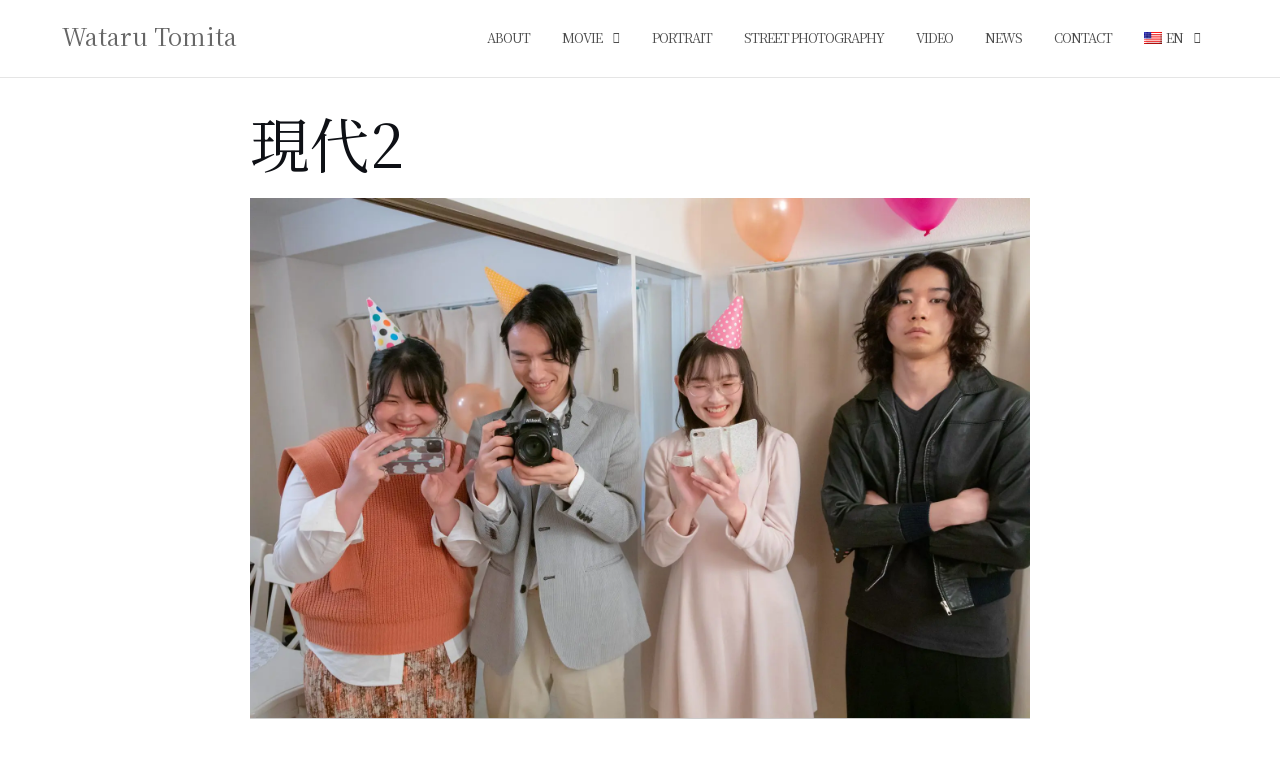

--- FILE ---
content_type: text/html; charset=UTF-8
request_url: https://watarutomita.net/%E7%8F%BE%E4%BB%A3263/
body_size: 32936
content:
<!DOCTYPE html><html lang="en-US"
 prefix="og: https://ogp.me/ns#" ><head><meta charset="UTF-8"><meta name="viewport" content="width=device-width, initial-scale=1"><link rel="profile" href="http://gmpg.org/xfn/11"><link rel="pingback" href="https://watarutomita.net/wp1/xmlrpc.php"><title>現代2 | Wataru Tomita</title><meta name="robots" content="max-snippet:-1, max-image-preview:large, max-video-preview:-1" /><meta property="og:locale" content="en_US" /><meta property="og:site_name" content="Wataru Tomita" /><meta property="og:type" content="article" /><meta property="og:title" content="現代2 | Wataru Tomita" /><meta property="article:published_time" content="2021-06-01T05:01:09+00:00" /><meta property="article:modified_time" content="2021-06-01T07:26:45+00:00" /><meta name="twitter:card" content="summary" /><meta name="twitter:title" content="現代2 | Wataru Tomita" /> <script type="application/ld+json" class="aioseo-schema">{"@context":"https:\/\/schema.org","@graph":[{"@type":"WebSite","@id":"https:\/\/watarutomita.net\/#website","url":"https:\/\/watarutomita.net\/","name":"Wataru Tomita","description":"Film Director, Photographer","inLanguage":"en-US","publisher":{"@id":"https:\/\/watarutomita.net\/#organization"}},{"@type":"Organization","@id":"https:\/\/watarutomita.net\/#organization","name":"Wataru Tomita","url":"https:\/\/watarutomita.net\/"},{"@type":"BreadcrumbList","@id":"https:\/\/watarutomita.net\/%e7%8f%be%e4%bb%a3263\/#breadcrumblist","itemListElement":[{"@type":"ListItem","@id":"https:\/\/watarutomita.net\/#listItem","position":1,"item":{"@type":"WebPage","@id":"https:\/\/watarutomita.net\/","name":"\u30db\u30fc\u30e0","description":"Film Director, Photographer","url":"https:\/\/watarutomita.net\/"},"nextItem":"https:\/\/watarutomita.net\/%e7%8f%be%e4%bb%a3263\/#listItem"},{"@type":"ListItem","@id":"https:\/\/watarutomita.net\/%e7%8f%be%e4%bb%a3263\/#listItem","position":2,"item":{"@type":"WebPage","@id":"https:\/\/watarutomita.net\/%e7%8f%be%e4%bb%a3263\/","name":"\u73fe\u4ee32","url":"https:\/\/watarutomita.net\/%e7%8f%be%e4%bb%a3263\/"},"previousItem":"https:\/\/watarutomita.net\/#listItem"}]},{"@type":"Person","@id":"https:\/\/watarutomita.net\/author\/joruta23\/#author","url":"https:\/\/watarutomita.net\/author\/joruta23\/","name":"Wataru Tomita","image":{"@type":"ImageObject","@id":"https:\/\/watarutomita.net\/%e7%8f%be%e4%bb%a3263\/#authorImage","url":"https:\/\/secure.gravatar.com\/avatar\/3a8caab96eeceb3eddf7cd417fbce3d0?s=96&d=mm&r=g","width":96,"height":96,"caption":"Wataru Tomita"}},{"@type":"ItemPage","@id":"https:\/\/watarutomita.net\/%e7%8f%be%e4%bb%a3263\/#itempage","url":"https:\/\/watarutomita.net\/%e7%8f%be%e4%bb%a3263\/","name":"\u73fe\u4ee32 | Wataru Tomita","inLanguage":"en-US","isPartOf":{"@id":"https:\/\/watarutomita.net\/#website"},"breadcrumb":{"@id":"https:\/\/watarutomita.net\/%e7%8f%be%e4%bb%a3263\/#breadcrumblist"},"author":"https:\/\/watarutomita.net\/author\/joruta23\/#author","creator":"https:\/\/watarutomita.net\/author\/joruta23\/#author","datePublished":"2021-06-01T05:01:09+09:00","dateModified":"2021-06-01T07:26:45+09:00"}]}</script> <link rel='dns-prefetch' href='//fonts.googleapis.com' /><link rel='dns-prefetch' href='//s.w.org' /><link rel='dns-prefetch' href='//i0.wp.com' /><link rel='dns-prefetch' href='//c0.wp.com' /><link rel="alternate" type="application/rss+xml" title="Wataru Tomita &raquo; Feed" href="https://watarutomita.net/feed/" /><link rel="alternate" type="application/rss+xml" title="Wataru Tomita &raquo; Comments Feed" href="https://watarutomita.net/comments/feed/" /> <script type="text/javascript">window._wpemojiSettings = {"baseUrl":"https:\/\/s.w.org\/images\/core\/emoji\/13.1.0\/72x72\/","ext":".png","svgUrl":"https:\/\/s.w.org\/images\/core\/emoji\/13.1.0\/svg\/","svgExt":".svg","source":{"concatemoji":"https:\/\/watarutomita.net\/wp1\/wp-includes\/js\/wp-emoji-release.min.js?ver=5.9.12"}};
/*! This file is auto-generated */
!function(e,a,t){var n,r,o,i=a.createElement("canvas"),p=i.getContext&&i.getContext("2d");function s(e,t){var a=String.fromCharCode;p.clearRect(0,0,i.width,i.height),p.fillText(a.apply(this,e),0,0);e=i.toDataURL();return p.clearRect(0,0,i.width,i.height),p.fillText(a.apply(this,t),0,0),e===i.toDataURL()}function c(e){var t=a.createElement("script");t.src=e,t.defer=t.type="text/javascript",a.getElementsByTagName("head")[0].appendChild(t)}for(o=Array("flag","emoji"),t.supports={everything:!0,everythingExceptFlag:!0},r=0;r<o.length;r++)t.supports[o[r]]=function(e){if(!p||!p.fillText)return!1;switch(p.textBaseline="top",p.font="600 32px Arial",e){case"flag":return s([127987,65039,8205,9895,65039],[127987,65039,8203,9895,65039])?!1:!s([55356,56826,55356,56819],[55356,56826,8203,55356,56819])&&!s([55356,57332,56128,56423,56128,56418,56128,56421,56128,56430,56128,56423,56128,56447],[55356,57332,8203,56128,56423,8203,56128,56418,8203,56128,56421,8203,56128,56430,8203,56128,56423,8203,56128,56447]);case"emoji":return!s([10084,65039,8205,55357,56613],[10084,65039,8203,55357,56613])}return!1}(o[r]),t.supports.everything=t.supports.everything&&t.supports[o[r]],"flag"!==o[r]&&(t.supports.everythingExceptFlag=t.supports.everythingExceptFlag&&t.supports[o[r]]);t.supports.everythingExceptFlag=t.supports.everythingExceptFlag&&!t.supports.flag,t.DOMReady=!1,t.readyCallback=function(){t.DOMReady=!0},t.supports.everything||(n=function(){t.readyCallback()},a.addEventListener?(a.addEventListener("DOMContentLoaded",n,!1),e.addEventListener("load",n,!1)):(e.attachEvent("onload",n),a.attachEvent("onreadystatechange",function(){"complete"===a.readyState&&t.readyCallback()})),(n=t.source||{}).concatemoji?c(n.concatemoji):n.wpemoji&&n.twemoji&&(c(n.twemoji),c(n.wpemoji)))}(window,document,window._wpemojiSettings);</script> <style type="text/css">img.wp-smiley,
img.emoji {
	display: inline !important;
	border: none !important;
	box-shadow: none !important;
	height: 1em !important;
	width: 1em !important;
	margin: 0 0.07em !important;
	vertical-align: -0.1em !important;
	background: none !important;
	padding: 0 !important;
}</style><link rel='stylesheet' id='wp-block-library-css'  href='https://watarutomita.net/wp1/wp-includes/css/dist/block-library/style.min.css?ver=5.9.12' type='text/css' media='all' /><style id='wp-block-library-inline-css' type='text/css'>.has-text-align-justify{text-align:justify;}</style><link rel='stylesheet' id='mediaelement-css'  href='https://watarutomita.net/wp1/wp-includes/js/mediaelement/mediaelementplayer-legacy.min.css?ver=4.2.16' type='text/css' media='all' /><link rel='stylesheet' id='wp-mediaelement-css'  href='https://watarutomita.net/wp1/wp-includes/js/mediaelement/wp-mediaelement.min.css?ver=5.9.12' type='text/css' media='all' /><style id='global-styles-inline-css' type='text/css'>body{--wp--preset--color--black: #000000;--wp--preset--color--cyan-bluish-gray: #abb8c3;--wp--preset--color--white: #ffffff;--wp--preset--color--pale-pink: #f78da7;--wp--preset--color--vivid-red: #cf2e2e;--wp--preset--color--luminous-vivid-orange: #ff6900;--wp--preset--color--luminous-vivid-amber: #fcb900;--wp--preset--color--light-green-cyan: #7bdcb5;--wp--preset--color--vivid-green-cyan: #00d084;--wp--preset--color--pale-cyan-blue: #8ed1fc;--wp--preset--color--vivid-cyan-blue: #0693e3;--wp--preset--color--vivid-purple: #9b51e0;--wp--preset--gradient--vivid-cyan-blue-to-vivid-purple: linear-gradient(135deg,rgba(6,147,227,1) 0%,rgb(155,81,224) 100%);--wp--preset--gradient--light-green-cyan-to-vivid-green-cyan: linear-gradient(135deg,rgb(122,220,180) 0%,rgb(0,208,130) 100%);--wp--preset--gradient--luminous-vivid-amber-to-luminous-vivid-orange: linear-gradient(135deg,rgba(252,185,0,1) 0%,rgba(255,105,0,1) 100%);--wp--preset--gradient--luminous-vivid-orange-to-vivid-red: linear-gradient(135deg,rgba(255,105,0,1) 0%,rgb(207,46,46) 100%);--wp--preset--gradient--very-light-gray-to-cyan-bluish-gray: linear-gradient(135deg,rgb(238,238,238) 0%,rgb(169,184,195) 100%);--wp--preset--gradient--cool-to-warm-spectrum: linear-gradient(135deg,rgb(74,234,220) 0%,rgb(151,120,209) 20%,rgb(207,42,186) 40%,rgb(238,44,130) 60%,rgb(251,105,98) 80%,rgb(254,248,76) 100%);--wp--preset--gradient--blush-light-purple: linear-gradient(135deg,rgb(255,206,236) 0%,rgb(152,150,240) 100%);--wp--preset--gradient--blush-bordeaux: linear-gradient(135deg,rgb(254,205,165) 0%,rgb(254,45,45) 50%,rgb(107,0,62) 100%);--wp--preset--gradient--luminous-dusk: linear-gradient(135deg,rgb(255,203,112) 0%,rgb(199,81,192) 50%,rgb(65,88,208) 100%);--wp--preset--gradient--pale-ocean: linear-gradient(135deg,rgb(255,245,203) 0%,rgb(182,227,212) 50%,rgb(51,167,181) 100%);--wp--preset--gradient--electric-grass: linear-gradient(135deg,rgb(202,248,128) 0%,rgb(113,206,126) 100%);--wp--preset--gradient--midnight: linear-gradient(135deg,rgb(2,3,129) 0%,rgb(40,116,252) 100%);--wp--preset--duotone--dark-grayscale: url('#wp-duotone-dark-grayscale');--wp--preset--duotone--grayscale: url('#wp-duotone-grayscale');--wp--preset--duotone--purple-yellow: url('#wp-duotone-purple-yellow');--wp--preset--duotone--blue-red: url('#wp-duotone-blue-red');--wp--preset--duotone--midnight: url('#wp-duotone-midnight');--wp--preset--duotone--magenta-yellow: url('#wp-duotone-magenta-yellow');--wp--preset--duotone--purple-green: url('#wp-duotone-purple-green');--wp--preset--duotone--blue-orange: url('#wp-duotone-blue-orange');--wp--preset--font-size--small: 13px;--wp--preset--font-size--medium: 20px;--wp--preset--font-size--large: 36px;--wp--preset--font-size--x-large: 42px;}.has-black-color{color: var(--wp--preset--color--black) !important;}.has-cyan-bluish-gray-color{color: var(--wp--preset--color--cyan-bluish-gray) !important;}.has-white-color{color: var(--wp--preset--color--white) !important;}.has-pale-pink-color{color: var(--wp--preset--color--pale-pink) !important;}.has-vivid-red-color{color: var(--wp--preset--color--vivid-red) !important;}.has-luminous-vivid-orange-color{color: var(--wp--preset--color--luminous-vivid-orange) !important;}.has-luminous-vivid-amber-color{color: var(--wp--preset--color--luminous-vivid-amber) !important;}.has-light-green-cyan-color{color: var(--wp--preset--color--light-green-cyan) !important;}.has-vivid-green-cyan-color{color: var(--wp--preset--color--vivid-green-cyan) !important;}.has-pale-cyan-blue-color{color: var(--wp--preset--color--pale-cyan-blue) !important;}.has-vivid-cyan-blue-color{color: var(--wp--preset--color--vivid-cyan-blue) !important;}.has-vivid-purple-color{color: var(--wp--preset--color--vivid-purple) !important;}.has-black-background-color{background-color: var(--wp--preset--color--black) !important;}.has-cyan-bluish-gray-background-color{background-color: var(--wp--preset--color--cyan-bluish-gray) !important;}.has-white-background-color{background-color: var(--wp--preset--color--white) !important;}.has-pale-pink-background-color{background-color: var(--wp--preset--color--pale-pink) !important;}.has-vivid-red-background-color{background-color: var(--wp--preset--color--vivid-red) !important;}.has-luminous-vivid-orange-background-color{background-color: var(--wp--preset--color--luminous-vivid-orange) !important;}.has-luminous-vivid-amber-background-color{background-color: var(--wp--preset--color--luminous-vivid-amber) !important;}.has-light-green-cyan-background-color{background-color: var(--wp--preset--color--light-green-cyan) !important;}.has-vivid-green-cyan-background-color{background-color: var(--wp--preset--color--vivid-green-cyan) !important;}.has-pale-cyan-blue-background-color{background-color: var(--wp--preset--color--pale-cyan-blue) !important;}.has-vivid-cyan-blue-background-color{background-color: var(--wp--preset--color--vivid-cyan-blue) !important;}.has-vivid-purple-background-color{background-color: var(--wp--preset--color--vivid-purple) !important;}.has-black-border-color{border-color: var(--wp--preset--color--black) !important;}.has-cyan-bluish-gray-border-color{border-color: var(--wp--preset--color--cyan-bluish-gray) !important;}.has-white-border-color{border-color: var(--wp--preset--color--white) !important;}.has-pale-pink-border-color{border-color: var(--wp--preset--color--pale-pink) !important;}.has-vivid-red-border-color{border-color: var(--wp--preset--color--vivid-red) !important;}.has-luminous-vivid-orange-border-color{border-color: var(--wp--preset--color--luminous-vivid-orange) !important;}.has-luminous-vivid-amber-border-color{border-color: var(--wp--preset--color--luminous-vivid-amber) !important;}.has-light-green-cyan-border-color{border-color: var(--wp--preset--color--light-green-cyan) !important;}.has-vivid-green-cyan-border-color{border-color: var(--wp--preset--color--vivid-green-cyan) !important;}.has-pale-cyan-blue-border-color{border-color: var(--wp--preset--color--pale-cyan-blue) !important;}.has-vivid-cyan-blue-border-color{border-color: var(--wp--preset--color--vivid-cyan-blue) !important;}.has-vivid-purple-border-color{border-color: var(--wp--preset--color--vivid-purple) !important;}.has-vivid-cyan-blue-to-vivid-purple-gradient-background{background: var(--wp--preset--gradient--vivid-cyan-blue-to-vivid-purple) !important;}.has-light-green-cyan-to-vivid-green-cyan-gradient-background{background: var(--wp--preset--gradient--light-green-cyan-to-vivid-green-cyan) !important;}.has-luminous-vivid-amber-to-luminous-vivid-orange-gradient-background{background: var(--wp--preset--gradient--luminous-vivid-amber-to-luminous-vivid-orange) !important;}.has-luminous-vivid-orange-to-vivid-red-gradient-background{background: var(--wp--preset--gradient--luminous-vivid-orange-to-vivid-red) !important;}.has-very-light-gray-to-cyan-bluish-gray-gradient-background{background: var(--wp--preset--gradient--very-light-gray-to-cyan-bluish-gray) !important;}.has-cool-to-warm-spectrum-gradient-background{background: var(--wp--preset--gradient--cool-to-warm-spectrum) !important;}.has-blush-light-purple-gradient-background{background: var(--wp--preset--gradient--blush-light-purple) !important;}.has-blush-bordeaux-gradient-background{background: var(--wp--preset--gradient--blush-bordeaux) !important;}.has-luminous-dusk-gradient-background{background: var(--wp--preset--gradient--luminous-dusk) !important;}.has-pale-ocean-gradient-background{background: var(--wp--preset--gradient--pale-ocean) !important;}.has-electric-grass-gradient-background{background: var(--wp--preset--gradient--electric-grass) !important;}.has-midnight-gradient-background{background: var(--wp--preset--gradient--midnight) !important;}.has-small-font-size{font-size: var(--wp--preset--font-size--small) !important;}.has-medium-font-size{font-size: var(--wp--preset--font-size--medium) !important;}.has-large-font-size{font-size: var(--wp--preset--font-size--large) !important;}.has-x-large-font-size{font-size: var(--wp--preset--font-size--x-large) !important;}</style><link rel='stylesheet' id='modern-comparison-slider-css'  href='https://watarutomita.net/wp1/wp-content/cache/autoptimize/autoptimize_single_4801fe76031c56335b55cda2999ed483.php?ver=1.0.2' type='text/css' media='all' /><link rel='stylesheet' id='joruta-fonts-css'  href='//fonts.googleapis.com/css?family=Noto+Serif+JP%3A400%2C700&#038;display=swap&#038;subset=japanese&#038;ver=5.9.12' type='text/css' media='all' /><link rel='stylesheet' id='bootstrap-css'  href='https://watarutomita.net/wp1/wp-content/themes/shapely/assets/css/bootstrap.min.css?ver=5.9.12' type='text/css' media='all' /><link rel='stylesheet' id='font-awesome-css'  href='https://watarutomita.net/wp1/wp-content/themes/shapely/assets/css/fontawesome/all.min.css?ver=5.9.12' type='text/css' media='all' /><link rel='stylesheet' id='shapely-fonts-css'  href='//fonts.googleapis.com/css?family=Raleway%3A100%2C300%2C400%2C500%2C600%2C700&#038;display=swap&#038;ver=5.9.12' type='text/css' media='all' /><link rel='stylesheet' id='flexslider-css'  href='https://watarutomita.net/wp1/wp-content/cache/autoptimize/autoptimize_single_c47ee3bf2d7421f27be6c17f9444d9d5.php?ver=5.9.12' type='text/css' media='all' /><link rel='stylesheet' id='shapely-style-css'  href='https://watarutomita.net/wp1/wp-content/cache/autoptimize/autoptimize_single_7ad59b175bece5343460a9513b362efc.php?ver=5.9.12' type='text/css' media='all' /><link rel='stylesheet' id='shapely-child-style-css'  href='https://watarutomita.net/wp1/wp-content/cache/autoptimize/autoptimize_single_b5d4fe0c28f8cc83d5525dbe43886e37.php?ver=1.1.0' type='text/css' media='all' /><link rel='stylesheet' id='owl.carousel-css'  href='https://watarutomita.net/wp1/wp-content/themes/shapely/assets/js/owl-carousel/owl.carousel.min.css?ver=5.9.12' type='text/css' media='all' /><link rel='stylesheet' id='owl.carousel.theme-css'  href='https://watarutomita.net/wp1/wp-content/cache/autoptimize/autoptimize_single_6c830c91a0a08fca0fe883504abc7d2b.php?ver=5.9.12' type='text/css' media='all' /><link rel='stylesheet' id='jetpack_css-css'  href='https://watarutomita.net/wp1/wp-content/cache/autoptimize/autoptimize_single_b92b5844b5af10ed3c9a9b37fddfce34.php?ver=10.6.2' type='text/css' media='all' /><link rel='stylesheet' id='wpglobus-css'  href='https://watarutomita.net/wp1/wp-content/cache/autoptimize/autoptimize_single_182bed899808c71172170b1d011676ab.php?ver=2.8.11' type='text/css' media='all' /> <script type='text/javascript' src='https://watarutomita.net/wp1/wp-content/plugins/modern-comparison-slider/public/js/image-compare-viewer.min.js?ver=1.0.2' id='modern-comparison-slider_base-js'></script> <script type='text/javascript' src='https://watarutomita.net/wp1/wp-includes/js/jquery/jquery.min.js?ver=3.6.0' id='jquery-core-js'></script> <script type='text/javascript' src='https://watarutomita.net/wp1/wp-includes/js/jquery/jquery-migrate.min.js?ver=3.3.2' id='jquery-migrate-js'></script> <script type='text/javascript' id='modern-comparison-slider_public-js-extra'>var mcswp = {"controlShadow":"on","addCircle":"standard","controlColor":"#FFFFFF","startingPoint":"50","hoverStart":"","smoothing":"on","smoothingAmount":"100"};</script> <script type='text/javascript' src='https://watarutomita.net/wp1/wp-content/cache/autoptimize/autoptimize_single_fb591bad35ffaa1e2591827d1feeb78e.php?ver=1.0.2' id='modern-comparison-slider_public-js'></script> <script type='text/javascript' id='utils-js-extra'>var userSettings = {"url":"\/wp1\/","uid":"0","time":"1769687102","secure":"1"};</script> <script type='text/javascript' src='https://watarutomita.net/wp1/wp-includes/js/utils.min.js?ver=5.9.12' id='utils-js'></script> <link rel="https://api.w.org/" href="https://watarutomita.net/wp-json/" /><link rel="alternate" type="application/json" href="https://watarutomita.net/wp-json/wp/v2/media/14013" /><link rel="EditURI" type="application/rsd+xml" title="RSD" href="https://watarutomita.net/wp1/xmlrpc.php?rsd" /><link rel="wlwmanifest" type="application/wlwmanifest+xml" href="https://watarutomita.net/wp1/wp-includes/wlwmanifest.xml" /><meta name="generator" content="WordPress 5.9.12" /><link rel='shortlink' href='https://wp.me/ab4W6p-3E1' /><link rel="alternate" type="application/json+oembed" href="https://watarutomita.net/wp-json/oembed/1.0/embed?url=https%3A%2F%2Fwatarutomita.net%2F%25e7%258f%25be%25e4%25bb%25a3263%2F" /><link rel="alternate" type="text/xml+oembed" href="https://watarutomita.net/wp-json/oembed/1.0/embed?url=https%3A%2F%2Fwatarutomita.net%2F%25e7%258f%25be%25e4%25bb%25a3263%2F&#038;format=xml" /><meta http-equiv="imagetoolbar" content="no"> <script>document.oncontextmenu = function () {
                return false;
            };</script> <script type="text/javascript">document.onselectstart = function () {
                event = event || window.event;
                var custom_input = event.target || event.srcElement;

                if (custom_input.type !== "text" && custom_input.type !== "textarea" && custom_input.type !== "password") {
                    return false;
                } else {
                    return true;
                }

            };
            if (window.sidebar) {
                document.onmousedown = function (e) {
                    var obj = e.target;
                    if (obj.tagName.toUpperCase() === 'SELECT'
                        || obj.tagName.toUpperCase() === "INPUT"
                        || obj.tagName.toUpperCase() === "TEXTAREA"
                        || obj.tagName.toUpperCase() === "PASSWORD") {
                        return true;
                    } else {
                        return false;
                    }
                };
            }
            window.onload = function () {
                document.body.style.webkitTouchCallout = 'none';
                document.body.style.KhtmlUserSelect = 'none';
            }</script> <script type="text/javascript">if (parent.frames.length > 0) {
                top.location.replace(document.location);
            }</script> <script>document.ondragstart = function () {
                return false;
            };</script> <style type="text/css">* {
                -webkit-touch-callout: none;
                -webkit-user-select: none;
                -moz-user-select: none;
                user-select: none;
            }

            img {
                -webkit-touch-callout: none;
                -webkit-user-select: none;
                -moz-user-select: none;
                user-select: none;
            }

            input, textarea, select {
	            -webkit-user-select: auto;
            }</style>  <style type='text/css'>img#wpstats{display:none}</style><style type="text/css"></style><style type="text/css" media="screen">.wpglobus_flag_en{background-image:url(https://watarutomita.net/wp1/wp-content/plugins/wpglobus/flags/us.png)}
.wpglobus_flag_ja{background-image:url(https://watarutomita.net/wp1/wp-content/plugins/wpglobus/flags/jp.png)}
.wpglobus_flag_es{background-image:url(https://watarutomita.net/wp1/wp-content/plugins/wpglobus/flags/es.png)}</style><link rel="alternate" hreflang="en-US" href="https://watarutomita.net/%E7%8F%BE%E4%BB%A3263/" /><link rel="alternate" hreflang="ja" href="https://watarutomita.net/ja/%E7%8F%BE%E4%BB%A3263/" /><link rel="alternate" hreflang="es-ES" href="https://watarutomita.net/es/%E7%8F%BE%E4%BB%A3263/" /><link rel="icon" href="https://i0.wp.com/watarutomita.net/wp1/wp-content/uploads/2016/01/cropped-DSC70965.jpg?fit=32%2C32&#038;ssl=1" sizes="32x32" /><link rel="icon" href="https://i0.wp.com/watarutomita.net/wp1/wp-content/uploads/2016/01/cropped-DSC70965.jpg?fit=192%2C192&#038;ssl=1" sizes="192x192" /><link rel="apple-touch-icon" href="https://i0.wp.com/watarutomita.net/wp1/wp-content/uploads/2016/01/cropped-DSC70965.jpg?fit=180%2C180&#038;ssl=1" /><meta name="msapplication-TileImage" content="https://i0.wp.com/watarutomita.net/wp1/wp-content/uploads/2016/01/cropped-DSC70965.jpg?fit=270%2C270&#038;ssl=1" /></head><body class="attachment attachment-template-default single single-attachment postid-14013 attachmentid-14013 attachment-jpeg group-blog has-sidebar-right"><div id="page" class="site"> <a class="skip-link screen-reader-text" href="#content">Skip to content</a><header id="masthead" class="site-header" role="banner"><div class="nav-container"><nav  id="site-navigation" class="main-navigation navbar-fixed-top" role="navigation"><div class="container nav-bar"><div class="flex-row"><div class="module left site-title-container"> <a href="https://watarutomita.net/" class="custom-logo-link"><span class="site-title">Wataru Tomita</span></a></div><div class="module widget-handle mobile-toggle right visible-sm visible-xs"> <i class="fa fa-bars"></i></div><div class="module-group right"><div class="module left"><div class="collapse navbar-collapse navbar-ex1-collapse"><ul id="menu" class="menu"><li id="menu-item-10141" class="menu-item menu-item-type-post_type menu-item-object-page menu-item-10141"><a title="About" href="https://watarutomita.net/about/">About</a></li><li id="menu-item-10155" class="menu-item menu-item-type-taxonomy menu-item-object-jetpack-portfolio-type menu-item-has-children menu-item-10155 dropdown"><a title="Movie" href="https://watarutomita.net/project-type/movie/">Movie </a><span class="dropdown-toggle shapely-dropdown" data-toggle="dropdown"><i class="fa fa-angle-down" aria-hidden="true"></i></span><ul role="menu" class=" dropdown-menu"><li id="menu-item-10156" class="menu-item menu-item-type-taxonomy menu-item-object-jetpack-portfolio-type menu-item-10156"><a title="Feature film" href="https://watarutomita.net/project-type/feature-film/">Feature film</a></li><li id="menu-item-10157" class="menu-item menu-item-type-taxonomy menu-item-object-jetpack-portfolio-type menu-item-10157"><a title="Short film" href="https://watarutomita.net/project-type/short-film/">Short film</a></li></ul></li><li id="menu-item-10301" class="menu-item menu-item-type-post_type menu-item-object-page menu-item-10301"><a title="Portrait" href="https://watarutomita.net/portrait/">Portrait</a></li><li id="menu-item-10142" class="menu-item menu-item-type-post_type menu-item-object-page menu-item-10142"><a title="Street Photography" href="https://watarutomita.net/street-photography/">Street Photography</a></li><li id="menu-item-10359" class="menu-item menu-item-type-taxonomy menu-item-object-jetpack-portfolio-type menu-item-10359"><a title="Video" href="https://watarutomita.net/project-type/video/">Video</a></li><li id="menu-item-10140" class="menu-item menu-item-type-post_type menu-item-object-page current_page_parent menu-item-10140"><a title="News" href="https://watarutomita.net/news/">News</a></li><li id="menu-item-10139" class="menu-item menu-item-type-post_type menu-item-object-page menu-item-10139"><a title="Contact" href="https://watarutomita.net/contact/">Contact</a></li><li id="menu-item-9999999999" class="menu-item menu-item-type-custom menu-item-object-custom menu_item_wpglobus_menu_switch wpglobus-selector-link wpglobus-current-language menu-item-9999999999 dropdown"><a title="&lt;span class=&quot;wpglobus_flag wpglobus_language_name wpglobus_flag_en&quot;&gt;en&lt;/span&gt;" href="https://watarutomita.net/%E7%8F%BE%E4%BB%A3263/"><span class="wpglobus_flag wpglobus_language_name wpglobus_flag_en">en</span> </a><span class="dropdown-toggle shapely-dropdown" data-toggle="dropdown"><i class="fa fa-angle-down" aria-hidden="true"></i></span><ul role="menu" class=" dropdown-menu"><li id="menu-item-wpglobus_menu_switch_ja" class="menu-item menu-item-type-custom menu-item-object-custom sub_menu_item_wpglobus_menu_switch wpglobus-selector-link menu-item-wpglobus_menu_switch_ja"><a title="&lt;span class=&quot;wpglobus_flag wpglobus_language_name wpglobus_flag_ja&quot;&gt;ja&lt;/span&gt;" href="https://watarutomita.net/ja/%E7%8F%BE%E4%BB%A3263/"><span class="wpglobus_flag wpglobus_language_name wpglobus_flag_ja">ja</span></a></li><li id="menu-item-wpglobus_menu_switch_es" class="menu-item menu-item-type-custom menu-item-object-custom sub_menu_item_wpglobus_menu_switch wpglobus-selector-link menu-item-wpglobus_menu_switch_es"><a title="&lt;span class=&quot;wpglobus_flag wpglobus_language_name wpglobus_flag_es&quot;&gt;es&lt;/span&gt;" href="https://watarutomita.net/es/%E7%8F%BE%E4%BB%A3263/"><span class="wpglobus_flag wpglobus_language_name wpglobus_flag_es">es</span></a></li></ul></li></ul></div></div></div></div></div></nav></div></header><div id="content" class="main-container"><div class="header-callout"></div><section class="content-area "><div id="main" class="container" role="main"><div class="row"><div id="primary" class="col-md-8 mb-xs-24 no-sidebar"><article id="post-14013" class="post-14013 attachment type-attachment status-inherit hentry"><header class="entry-header"><h1 class="entry-title">現代2</h1></header><div class="entry-content"> <img width="1920" height="1280" src="https://i0.wp.com/watarutomita.net/wp1/wp-content/uploads/2021/06/e9511ce6471e82d38b6608f14b97b548.jpg?fit=1920%2C1280&amp;ssl=1" class="attachment-full size-full" alt="" loading="lazy" data-attachment-id="14013" data-permalink="https://watarutomita.net/%e7%8f%be%e4%bb%a3263/" data-orig-file="https://i0.wp.com/watarutomita.net/wp1/wp-content/uploads/2021/06/e9511ce6471e82d38b6608f14b97b548.jpg?fit=1920%2C1280&amp;ssl=1" data-orig-size="1920,1280" data-comments-opened="0" data-image-meta="{&quot;aperture&quot;:&quot;0&quot;,&quot;credit&quot;:&quot;&quot;,&quot;camera&quot;:&quot;&quot;,&quot;caption&quot;:&quot;&quot;,&quot;created_timestamp&quot;:&quot;0&quot;,&quot;copyright&quot;:&quot;&quot;,&quot;focal_length&quot;:&quot;0&quot;,&quot;iso&quot;:&quot;0&quot;,&quot;shutter_speed&quot;:&quot;0&quot;,&quot;title&quot;:&quot;&quot;,&quot;orientation&quot;:&quot;0&quot;}" data-image-title="現代2" data-image-description="" data-image-caption="" data-medium-file="https://i0.wp.com/watarutomita.net/wp1/wp-content/uploads/2021/06/e9511ce6471e82d38b6608f14b97b548.jpg?fit=300%2C200&amp;ssl=1" data-large-file="https://i0.wp.com/watarutomita.net/wp1/wp-content/uploads/2021/06/e9511ce6471e82d38b6608f14b97b548.jpg?fit=785%2C523&amp;ssl=1" /></div><hr/><div class="shapely-next-prev row"><div class="col-md-6 text-left"><div class="wrapper"><span class="fa fa-angle-left"></span> <a href="https://watarutomita.net/%e7%8f%be%e4%bb%a3263/" rel="prev">現代2</a></div></div><div class="col-md-6 text-right"></div></div></article></div></div></div></section><div class="footer-callout"></div><footer id="colophon" class="site-footer footer bg-dark" role="contentinfo"><div class="container footer-inner"><div class="row"></div><div class="row"><div class="site-info col-sm-6"><div class="copyright-text"> © 2019 Wataru Tomita</div><div class="footer-credits"> Theme by <a href="https://colorlib.com/" target="_blank" rel="nofollow noopener" title="Colorlib">Colorlib</a> Powered by <a href="http://wordpress.org/" target="_blank" title="WordPress.org">WordPress</a></div></div><div class="col-sm-6 text-right"><nav id="social" class="social-icons"><ul id="menu-social-items" class="list-inline social-list"><li id="menu-item-10161" class="menu-item menu-item-type-custom menu-item-object-custom menu-item-10161"><a href="https://www.instagram.com/joruta23/"><i class="social_icon fa"><span>Instagram</span></i></a></li><li id="menu-item-10162" class="menu-item menu-item-type-custom menu-item-object-custom menu-item-10162"><a href="https://vimeo.com/user31582120"><i class="social_icon fa"><span>Vimeo</span></i></a></li></ul></nav></div></div></div> <a class="btn btn-sm fade-half back-to-top inner-link" href="#top"><i class="fa fa-angle-up"></i></a></footer></div></div> <script type="text/javascript">jQuery( document ).ready( function( $ ) {
				if ( $( window ).width() >= 767 ) {
					$( '.navbar-nav > li.menu-item > a' ).click( function() {
						window.location = $( this ).attr( 'href' );
					} );
				}
			} );</script> <script type='text/javascript' src='https://watarutomita.net/wp1/wp-content/plugins/jetpack/_inc/build/photon/photon.min.js?ver=20191001' id='jetpack-photon-js'></script> <script type='text/javascript' src='https://watarutomita.net/wp1/wp-content/cache/autoptimize/autoptimize_single_e8334125c5a36c3096b92d3c1ee9c85c.php?ver=20160115' id='shapely-skip-link-focus-fix-js'></script> <script type='text/javascript' src='https://watarutomita.net/wp1/wp-includes/js/imagesloaded.min.js?ver=4.1.4' id='imagesloaded-js'></script> <script type='text/javascript' src='https://watarutomita.net/wp1/wp-includes/js/masonry.min.js?ver=4.2.2' id='masonry-js'></script> <script type='text/javascript' src='https://watarutomita.net/wp1/wp-includes/js/jquery/jquery.masonry.min.js?ver=3.1.2b' id='jquery-masonry-js'></script> <script type='text/javascript' src='https://watarutomita.net/wp1/wp-content/themes/shapely/assets/js/flexslider.min.js?ver=20160222' id='flexslider-js'></script> <script type='text/javascript' src='https://watarutomita.net/wp1/wp-content/themes/shapely/assets/js/owl-carousel/owl.carousel.min.js?ver=20160115' id='owl.carousel-js'></script> <script type='text/javascript' id='shapely-scripts-js-extra'>var ShapelyAdminObject = {"sticky_header":""};</script> <script type='text/javascript' src='https://watarutomita.net/wp1/wp-content/cache/autoptimize/autoptimize_single_8141b2e0d494867a7c78d8949045c1a3.php?ver=20180423' id='shapely-scripts-js'></script> <script type='text/javascript' id='wpglobus-js-extra'>var WPGlobus = {"version":"2.8.11","language":"en","enabledLanguages":["en","ja","es"]};</script> <script type='text/javascript' src='https://watarutomita.net/wp1/wp-content/plugins/wpglobus/includes/js/wpglobus.min.js?ver=2.8.11' id='wpglobus-js'></script> <script src='https://stats.wp.com/e-202605.js' defer></script> <script>_stq = window._stq || [];
	_stq.push([ 'view', {v:'ext',j:'1:10.6.2',blog:'163716357',post:'14013',tz:'9',srv:'watarutomita.net'} ]);
	_stq.push([ 'clickTrackerInit', '163716357', '14013' ]);</script> </body></html>

--- FILE ---
content_type: text/css; charset=utf-8
request_url: https://watarutomita.net/wp1/wp-content/cache/autoptimize/autoptimize_single_b5d4fe0c28f8cc83d5525dbe43886e37.php?ver=1.1.0
body_size: 1966
content:
body{font-family:'Noto Serif JP',sans-serif;padding-top:78px}@media all and (min-width:768px){.container{width:95%}}ul{margin-left:0}br{display:block}section,footer{padding:32px 0}@media all and (max-width:767px){section{padding-top:10px}}.nav-container{min-height:unset}.admin-bar .main-navigation{top:32px !important}.post-title a,.post-title{font-size:30px}.home .custom-header{position:relative;overflow:hidden;background-color:#fff;color:#fff}.home .custom-header-media{width:100%;padding-top:56.25%}.wp-custom-header .wp-custom-header-video-button{display:none}.home .site-branding{position:absolute;display:block;top:40%;left:0;right:0;height:auto;-webkit-transition:opacity .3s;transition:opacity .3s}.home .site-branding-description p{padding:0;margin:0;text-align:center;color:#fff;text-shadow:0 2px 2px rgba(0,0,0,.4)}@media all and (min-width:768px){.home .site-branding{top:45%}.home .site-branding-description p{font-size:21px}}.home .header-callout,.home .post-title,.home .entry-meta{display:none}.page-title-section{text-align:center;height:122.5px;padding:35px 0}.header-image-bg{background-position:center}.page-title{color:#fff;text-shadow:0 2px 2px rgba(0,0,0,.4)}@media all and (min-width:768px){.page-title-section{height:225px;padding:70px 0}}@media all and (min-width:992px){.page-title{font-size:60px;line-height:64px}}.project{padding:0 15px;margin-bottom:16px !important}.project .image-tile a{display:block;overflow:hidden}.project .image-tile img{opacity:1;-webkit-transition:.3s ease-in-out;transition:.3s ease-in-out}.project .image-tile:hover img{opacity:.8}.project .title{padding-top:15px}.project .title h5{font-size:16px;line-height:1.4}.blog .post-title a,.archive.category .post-title a{font-size:21px;line-height:1.2;margin-top:5px;margin-bottom:0}.latest-news-list li{display:block;clear:both;overflow:hidden;margin:0;padding:15px 0;border-bottom:1px solid #e5e5e5;line-height:1.4em}.wp-block-embed .wp-video,.wp-block-embed embed,.wp-block-embed iframe,.wp-block-embed object{margin:0 auto !important}.footer-credits{display:none !important}